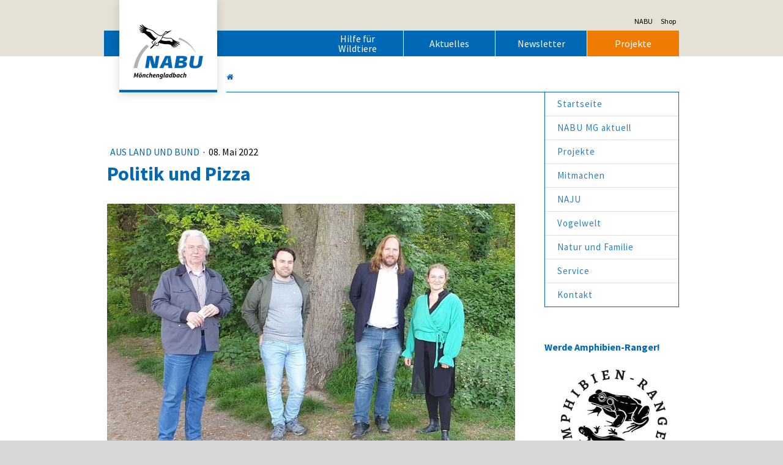

--- FILE ---
content_type: text/html; charset=UTF-8
request_url: https://www.nabu-mg.de/2022/05/08/politik-und-pizza/
body_size: 21023
content:
<!DOCTYPE html>
<html lang="de-DE"><head>
    <meta charset="utf-8"/>
    <link rel="dns-prefetch preconnect" href="https://u.jimcdn.com/" crossorigin="anonymous"/>
<link rel="dns-prefetch preconnect" href="https://assets.jimstatic.com/" crossorigin="anonymous"/>
<link rel="dns-prefetch preconnect" href="https://image.jimcdn.com" crossorigin="anonymous"/>
<link rel="dns-prefetch preconnect" href="https://fonts.jimstatic.com" crossorigin="anonymous"/>
<meta name="viewport" content="width=device-width, initial-scale=1"/>
<meta http-equiv="X-UA-Compatible" content="IE=edge"/>
<meta name="description" content=""/>
<meta name="robots" content="index, follow, archive"/>
<meta property="st:section" content=""/>
<meta name="generator" content="Jimdo Creator"/>
<meta name="twitter:title" content="Politik und Pizza"/>
<meta name="twitter:description" content="Mönchengladbach – Am Donnerstag, 05.05.22 wurde zur Waldbegehung des Buchholzer Waldes geladen. Lena Zingsheim und Martin Wirtz (Bündnis 90/ Die Grünen Mönchengladbach) trafen sich mit Bürgern und Vertretern des NABU Mönchengladbach um 18 Uhr am Sportplatz Wickrathhahn. Hier wurde dann Anton Hofreiter in Empfang genommen. Gemeinsam fand ein abendlicher Spaziergang durch den Buchholzer Wald statt. Dem Buchholzer Wald wird aufgrund seines urwaldartigen Aufbaus ein hoher ökologischer Stellenwert beigemessen. Er beherbergt eine Vielzahl geschützter Vogelarten. Im Anschluss traf man in der Gaststätte „La Fattoria&quot; Wickrathhahn zusammen um den Abend bei Politik und Pizza ausklingen zu lassen. In einer offenen Diskussionsrunde konnten die Teilnehmer ihre Fragen zur Landtagswahl und der aktuellen politischen Lage loswerden. Jung und Alt sind an diesem Abend zusammen gekommen und haben einmal mehr gezeigt wie wichtig es ist alle Generationen für unsere Zukunft und die Zukunft unserer Wälder einzubeziehen. Foto: Corinna Sledziona"/>
<meta name="twitter:card" content="summary_large_image"/>
<meta property="og:url" content="http://www.nabu-mg.de/2022/05/08/politik-und-pizza/"/>
<meta property="og:title" content="Politik und Pizza"/>
<meta property="og:description" content="Mönchengladbach – Am Donnerstag, 05.05.22 wurde zur Waldbegehung des Buchholzer Waldes geladen. Lena Zingsheim und Martin Wirtz (Bündnis 90/ Die Grünen Mönchengladbach) trafen sich mit Bürgern und Vertretern des NABU Mönchengladbach um 18 Uhr am Sportplatz Wickrathhahn. Hier wurde dann Anton Hofreiter in Empfang genommen. Gemeinsam fand ein abendlicher Spaziergang durch den Buchholzer Wald statt. Dem Buchholzer Wald wird aufgrund seines urwaldartigen Aufbaus ein hoher ökologischer Stellenwert beigemessen. Er beherbergt eine Vielzahl geschützter Vogelarten. Im Anschluss traf man in der Gaststätte „La Fattoria&quot; Wickrathhahn zusammen um den Abend bei Politik und Pizza ausklingen zu lassen. In einer offenen Diskussionsrunde konnten die Teilnehmer ihre Fragen zur Landtagswahl und der aktuellen politischen Lage loswerden. Jung und Alt sind an diesem Abend zusammen gekommen und haben einmal mehr gezeigt wie wichtig es ist alle Generationen für unsere Zukunft und die Zukunft unserer Wälder einzubeziehen. Foto: Corinna Sledziona"/>
<meta property="og:type" content="article"/>
<meta property="og:locale" content="de_DE"/>
<meta property="og:site_name" content="NABU Mönchengladbach"/>
<meta name="twitter:image" content="https://image.jimcdn.com/cdn-cgi/image//app/cms/storage/image/path/s2e01fb29a969696b/image/icfaa94d79f741c61/version/1652010907/image.jpg"/>
<meta property="og:image" content="https://image.jimcdn.com/cdn-cgi/image//app/cms/storage/image/path/s2e01fb29a969696b/image/icfaa94d79f741c61/version/1652010907/image.jpg"/>
<meta property="og:image:width" content="1200"/>
<meta property="og:image:height" content="800"/>
<meta property="og:image:secure_url" content="https://image.jimcdn.com/cdn-cgi/image//app/cms/storage/image/path/s2e01fb29a969696b/image/icfaa94d79f741c61/version/1652010907/image.jpg"/>
<meta property="article:published_time" content="2022-05-08 13:50:19"/><title>Politik und Pizza - NABU Mönchengladbach</title>
<link rel="shortcut icon" href="https://u.jimcdn.com/cms/o/s2e01fb29a969696b/img/favicon.ico?t=1602164115"/>
    <link rel="alternate" type="application/rss+xml" title="Blog" href="https://www.nabu-mg.de/rss/blog"/>    
<link rel="canonical" href="https://www.nabu-mg.de/2022/05/08/politik-und-pizza/"/>

        <script src="https://assets.jimstatic.com/ckies.js.7c38a5f4f8d944ade39b.js"></script>

        <script src="https://assets.jimstatic.com/cookieControl.js.b05bf5f4339fa83b8e79.js"></script>
    <script>window.CookieControlSet.setToNormal();</script>

    <style>html,body{margin:0}.hidden{display:none}.n{padding:5px}#cc-website-title a {text-decoration: none}.cc-m-image-align-1{text-align:left}.cc-m-image-align-2{text-align:right}.cc-m-image-align-3{text-align:center}</style>

        <link href="https://u.jimcdn.com/cms/o/s2e01fb29a969696b/layout/dm_1e66e181d15fa86f0fe622cc381bc85a/css/layout.css?t=1601399490" rel="stylesheet" type="text/css" id="jimdo_layout_css"/>
<script>     /* <![CDATA[ */     /*!  loadCss [c]2014 @scottjehl, Filament Group, Inc.  Licensed MIT */     window.loadCSS = window.loadCss = function(e,n,t){var r,l=window.document,a=l.createElement("link");if(n)r=n;else{var i=(l.body||l.getElementsByTagName("head")[0]).childNodes;r=i[i.length-1]}var o=l.styleSheets;a.rel="stylesheet",a.href=e,a.media="only x",r.parentNode.insertBefore(a,n?r:r.nextSibling);var d=function(e){for(var n=a.href,t=o.length;t--;)if(o[t].href===n)return e.call(a);setTimeout(function(){d(e)})};return a.onloadcssdefined=d,d(function(){a.media=t||"all"}),a};     window.onloadCSS = function(n,o){n.onload=function(){n.onload=null,o&&o.call(n)},"isApplicationInstalled"in navigator&&"onloadcssdefined"in n&&n.onloadcssdefined(o)}     /* ]]> */ </script>     <script>
// <![CDATA[
onloadCSS(loadCss('https://assets.jimstatic.com/web.css.eb85cb55dd9a47226f063339265ecc4f.css') , function() {
    this.id = 'jimdo_web_css';
});
// ]]>
</script>
<link href="https://assets.jimstatic.com/web.css.eb85cb55dd9a47226f063339265ecc4f.css" rel="preload" as="style"/>
<noscript>
<link href="https://assets.jimstatic.com/web.css.eb85cb55dd9a47226f063339265ecc4f.css" rel="stylesheet"/>
</noscript>
    <script>
    //<![CDATA[
        var jimdoData = {"isTestserver":false,"isLcJimdoCom":false,"isJimdoHelpCenter":false,"isProtectedPage":false,"cstok":"53038d4b4b86e253af4115ae887d136be41999ae","cacheJsKey":"186e98539df89cc886f14e370fca1791cd2ed440","cacheCssKey":"186e98539df89cc886f14e370fca1791cd2ed440","cdnUrl":"https:\/\/assets.jimstatic.com\/","minUrl":"https:\/\/assets.jimstatic.com\/app\/cdn\/min\/file\/","authUrl":"https:\/\/a.jimdo.com\/","webPath":"https:\/\/www.nabu-mg.de\/","appUrl":"https:\/\/a.jimdo.com\/","cmsLanguage":"de_DE","isFreePackage":false,"mobile":false,"isDevkitTemplateUsed":true,"isTemplateResponsive":true,"websiteId":"s2e01fb29a969696b","pageId":1405157263,"packageId":2,"shop":{"deliveryTimeTexts":{"1":"1 - 3 Tage Lieferzeit","2":"3 - 5 Tage Lieferzeit","3":"5 - 8 Tage Lieferzeit"},"checkoutButtonText":"Zur Kasse","isReady":false,"currencyFormat":{"pattern":"#,##0.00 \u00a4","convertedPattern":"#,##0.00 $","symbols":{"GROUPING_SEPARATOR":".","DECIMAL_SEPARATOR":",","CURRENCY_SYMBOL":"\u20ac"}},"currencyLocale":"de_DE"},"tr":{"gmap":{"searchNotFound":"Die angegebene Adresse konnte nicht gefunden werden.","routeNotFound":"Die Anfahrtsroute konnte nicht berechnet werden. M\u00f6gliche Gr\u00fcnde: Die Startadresse ist zu ungenau oder zu weit von der Zieladresse entfernt."},"shop":{"checkoutSubmit":{"next":"N\u00e4chster Schritt","wait":"Bitte warten"},"paypalError":"Da ist leider etwas schiefgelaufen. Bitte versuche es erneut!","cartBar":"Zum Warenkorb","maintenance":"Dieser Shop ist vor\u00fcbergehend leider nicht erreichbar. Bitte probieren Sie es sp\u00e4ter noch einmal.","addToCartOverlay":{"productInsertedText":"Der Artikel wurde dem Warenkorb hinzugef\u00fcgt.","continueShoppingText":"Weiter einkaufen","reloadPageText":"neu laden"},"notReadyText":"Dieser Shop ist noch nicht vollst\u00e4ndig eingerichtet.","numLeftText":"Mehr als {:num} Exemplare dieses Artikels sind z.Z. leider nicht verf\u00fcgbar.","oneLeftText":"Es ist leider nur noch ein Exemplar dieses Artikels verf\u00fcgbar."},"common":{"timeout":"Es ist ein Fehler aufgetreten. Die von dir ausgew\u00e4hlte Aktion wurde abgebrochen. Bitte versuche es in ein paar Minuten erneut."},"form":{"badRequest":"Es ist ein Fehler aufgetreten: Die Eingaben konnten leider nicht \u00fcbermittelt werden. Bitte versuche es sp\u00e4ter noch einmal!"}},"jQuery":"jimdoGen002","isJimdoMobileApp":false,"bgConfig":{"id":50924063,"type":"color","color":"rgb(216, 216, 216)"},"bgFullscreen":null,"responsiveBreakpointLandscape":767,"responsiveBreakpointPortrait":480,"copyableHeadlineLinks":false,"tocGeneration":false,"googlemapsConsoleKey":false,"loggingForAnalytics":false,"loggingForPredefinedPages":false,"isFacebookPixelIdEnabled":false,"userAccountId":"aea3ee0b-3463-4eb6-9334-48e91372d294"};
    // ]]>
</script>

     <script> (function(window) { 'use strict'; var regBuff = window.__regModuleBuffer = []; var regModuleBuffer = function() { var args = [].slice.call(arguments); regBuff.push(args); }; if (!window.regModule) { window.regModule = regModuleBuffer; } })(window); </script>
    <script src="https://assets.jimstatic.com/web.js.58bdb3da3da85b5697c0.js" async="true"></script>
    <script src="https://assets.jimstatic.com/at.js.62588d64be2115a866ce.js"></script>
        <script src="https://api.dmp.jimdo-server.com/designs/374/versions/0/assets/js/magic-footer.js" async="true"></script>
        
<script src="https://u.jimcdn.com/cms/o/s8a17c28ea14b6d9f/userlayout/js/jquery-min.js?t=1663238332" type="text/javascript"></script>

<script type="text/javascript">
    //<![CDATA[

    jQuery.noConflict();
    (function ($) {
        $(document).ready(function () {

            var hn_config = {
                    titleImageURL: 'https://u.jimcdn.com/cms/o/s8a17c28ea14b6d9f/userlayout/img/vdj.jpg',  // title image url in "custom layout" without timestamp
                    titleimageUpdateTime: {hour:11, minute:59},   // hour:minute of day, we'll use for new image
                    titleImageMinTS: 1663240275 // timestamp Part from image url to avoid smaller vals
                }

            var trimparagraphs,
                timestampMidnightInSeconds,
                sidebar = $('[data-container="sidebar"]'),
                footercontainer = $('.jtpl-footer__inner'),
                footercontent = sidebar.find('.j-hgrid'),
                headercontainer = $('.jtpl-subnavigation ul'),
                buttons = sidebar.find('.j-callToAction'),
                emotionhead = $('.jtpl-title-img');

            /**
             * return timestamp in seconds for today at h:m o'clock
             * @param h hour
             * @param m minutes
             * */
            timestampInSeconds = function(h,m){
                var d = new Date();
                d.setHours(h,m,0,0);
                return Math.floor(d.getTime() / 1000);
            }

            /**
             * emotionhead - load image w timestamp of
             */
            var ts = timestampInSeconds(hn_config.titleimageUpdateTime.hour,hn_config.titleimageUpdateTime.minute);
                ts = (ts > hn_config.titleImageMinTS) ? ts : hn_config.titleImageMinTS;
            var imgurl = hn_config.titleImageURL + '?t=' + ts;
            emotionhead.css({'background-image': 'url("'+ imgurl +'")'})

            /*
             * Move sidebar to footer
             */
            footercontent.prependTo(footercontainer);

            /*
             * Header Navigation
             * Fetch j-callToAction button elements from sidebar navigation and move their inner links as listelements to the header container ul.
             * Only do this in the default page view to keep buttons editable in Jimdo backend
             * This is a fake 4th menu level workaround
             */
            if ($('body').hasClass('cc-pagemode-default')) {
                // cleanup header navigation
                headercontainer.find('li').remove();

                buttons.each(function () {
                    var button = $(this),
                        link = button.find('a.j-calltoaction-link'),
                        listelement = $('<li />');

                    link.appendTo(listelement);
                    listelement.appendTo(headercontainer);
                    button.remove();
                });
            }

            /*
             * add tab functionality
             */
            $('.tabcontainer ul.tabs li').click(function () {
                var tab_id = $(this).attr('data-tab');

                $('ul.tabs li').removeClass('current');
                $('.tab-content').removeClass('current');
                $(this).addClass('current');
                $("#" + tab_id).addClass('current');
            })

            /*
             * find the youtube iframe and set width and height for small devices
             */
            $('.contentyoutube').find('iframe').each(function () {
                var videoframe = $(this);
                if ($(document).width() > 768) {
                    videoframe
                        .attr('width', '100%')
                        .attr('height', '390')
                } else {
                    videoframe
                        .attr('width', '100%')
                        .attr('height', 'auto');
                }
            });

            /*
             * function to trim paragraphs to max length
             */
            trimparagraphs = function (item, maxlength) {
                var element = $(item),
                    // content of jimdo text element
                    content = element.find('.j-text p').text(),
                    intro = '',
                    strlength = content.length;
                if (strlength > maxlength) {
                    intro = content.substr(0, maxlength);
                    intro = intro.substr(0, intro.lastIndexOf(' ')) + ' &hellip;';
                    element.find('.j-text').html('<p>' + intro + '<\/p>');
                };

                return element;
            };
        })
    })(jQuery);
    //]]>
</script>

<style type="text/css">
    /*<![CDATA[*/
    /* hide unnecessary stuff in footer */

    .jtpl-footer__inner .cc-m-hgrid-edit {
        display: none;
    }

    .jtpl-footer__inner .cc-m-drag-wrapper {
        display: none;
    }

    .cc-m-all .cc-m-all-settings.cc-bs .cc-choose-color {
        visibility: hidden;
    }

    /* Wildtiere-Button */
    @media only screen and (min-width: 1170px){
        #cc-m-8563135363, #cc-m-8563134863{
            display:none;
        }
    }

    /* jtpl-widget */

    .jtpl-title-img {
        background-image: url('https://u.jimcdn.com/cms/o/s8a17c28ea14b6d9f/userlayout/img/vdj.jpg?t=1663240275');
    }
    
    @media only screen and (max-width: 1170px){
        .jtpl-title-img {
            background: url('https://u.jimcdn.com/cms/o/s8a17c28ea14b6d9f/userlayout/img/vdj.jpg?t=1663240275') no-repeat center bottom;
        }
    }
  
    /* Tab Conatiner */

    .tabcontainer {
        width: 100%;
        margin: 2rem auto;
    }

    .tab-content {
        display: block;
        height: auto;
        width: 100%;
    }

    @media (max-width: 760px) {
        .tabcontainer {
            display: none;

        }
    }

    @media (min-width: 760px) {
        .tabcontainer {
            width: 100%;
         }

        ul.tabs {
            height: auto;
            margin-bottom: -1px  solid #1467BA;;
            padding: 0px;
            list-style: none;

        }

        ul.tabs li {
            background: none;
            color: #222;
            display: inline-block;
            padding: 10px 15px;
            cursor: pointer;
            border-top: 1px solid #868468;
            border-left: 1px solid #868468;
            border-right: 1px solid #868468;
            border-bottom: 1px solid #1467BA;
            margin-right: -4px;
            color: #868468;
            font-size: 1.7rem;
            text-transform: uppercase;
            -webkit-border-top-left-radius: 10px;
            -webkit-border-top-right-radius: 10px;
            -moz-border-radius-topleft: 10px;
            -moz-border-radius-topright: 10px;
            border-top-left-radius: 10px;
            border-top-right-radius: 10px;
        }
        ul.tabs li.current {
            background: #fff;
            color: #1467BA;
            border-color: #1467BA;
            border-bottom: 1px solid #fff;
        }
        .tab-content {
            display: none;
            background: #fff;
            padding: 1rem 0;
            height: auto;
            min-height: 30rem;
            width: 666px;
          border-bottom: 1px solid #1467BA;
        }
        .tab-content.current {
            display: inherit;
            width: 100%;
            min-height: 45rem;
        }
        .feedcontainer {
            /*max-height: 45rem;*/
            max-height: 999rem; /* geändert nabu-mg.de 2020*/
            overflow-y: hidden;
            overflow-x: hidden;

        }

        .contentblog {
            margin-left: -4px !important;

        }
    }

    .newsitem {
        width: 100%;
        float: none;
        min-width: 0;
        padding: 0;
        margin-bottom: 2rem;

    }

    @media (min-width: 760px) {
        .newsitem {
            /*width: 31.99%;*/
            width: 47.98%;  /* geändert nabu-mg.de 2020*/
            float: left;
            min-width: 0;
            margin: 0 2% 0 0; /* geändert nabu-mg.de 2021*/
            /*padding: 0 2% 0 0; geändert nabu-mg.de 2021*/

        }
    }

    .newsitem:last-of-type {
        padding: 0;
    }

    .newsitem img {
        width: 100%;
        height: auto;
        margin: 1rem 0!important;
    }

    .newsitem .contentyoutube > iframe {
        width: 100%!important;
        height: 100%!important;
    }
    
/*********** Changes 2020 nabu-mg.de ***********/
/* jtpl-tobbar-buttons */
.jtpl-subnavigation ul li a{
    color: #fff !important;
}

.navigation-colors a, .navigation-colors a:link, .navigation-colors a:visited {
    font-size: 16px;
}

.jtpl-section-aside h2{
    line-height: 130% !important;
    font-size:16px !important;
}

.jtpl-navigation a:link, .jtpl-navigation a:visited{
    font-size: 1.5rem;
}
/*iframe{
    border-bottom: 1px solid #e3e2d4;
}*/

h1{
    margin-bottom: 10px;
}

h2{
    margin-top: 10px;
    margin-bottom: 5px;
}

.jtpl-section-main .j-imageSubtitle, .cc-m-gallery-container{
    margin-bottom: 20px !important;
    margin-top: 20px !important;
}

.j-blogarticle a:link, .j-blogarticle a:visited{
    color: #0068b4;
}

#load-more-blog-posts{
    color: white;
}

.tab-content.current{
    min-height: 0;
}
.newsitem h3{
    padding-top: 8px;
}

.newsitem > h3{
    padding-left: 5px;
}

.newsitem .j-module.n.j-imageSubtitle{
    margin: 0 !important;
}

.newsitem{
    margin-bottom: 0;
}

.cc-m-hgrid-column .j-module.n.j-imageSubtitle {
    margin-top: 8px !important;
    margin-bottom: 8px !important;
}

.cc-m-hgrid-column h2 {
    margin-top: 0 !important;
}

.j-blog-meta h2.j-blog-headline{
    font-size: 2.5rem;
}

.newsitem .description div:nth-child(3), .newsitem .description div:nth-child(4), .newsitem .description div:nth-child(5){
    display: none; !important;
}

.content-options .j-blogarticle .blogreadmore:link{
    color: white;
}

.j-module.n.j-hgrid .cc-m-hgrid-column {
    margin-bottom: 1.25rem;
}
.j-downloadDocument .descriptionContainer{
    margin-left: 0;
}
/* cleverreach forms */

* {box-sizing: border-box;}
.cr-mail-responsive, .cr-mail-responsive * {box-sizing: unset;}
.cr_site{margin:0;padding:75px 0 0 0;text-align:center;background-color:#eeeeee;}
.cr_font{font-size: 14px;font-family: Arial;}
.cr_page{width: 100% !important;max-width:640px}
.cr_body{box-shadow: 0px 0px 14px 0px rgba(51,51,51,0.4);border-radius:8px;line-height:150%;font-family:Helvetica;font-size:12px;color:#333333;}
.cr_body h2, .cr_header h2{font-size:22px;line-height:28px;margin:0 0 10px 0;}
.cr_body h1, .cr_header h2{font-size:28px;margin-bottom:15px;padding:0;margin-top:0;}
.wrapper, .cr_page{margin:0 auto 10px auto;text-align:left;}
.cr_header{text-align:center;background: transparent !Important;}
.cr_header img {max-width: 100%;}
.cr_body label, .cr_body .label{float:none;clear:both;display:inline-block;width:auto;margin-top:8px;text-align:left;font-weight:bold;position:relative;}
.cr_body .no-label{font-weight: normal;}
.cr_body #editable_content{padding:20px;}
.editable-content {padding:20px}
.cr_button{display:inline-block;font-family:'Helvetica', Arial, sans-serif;width:auto;white-space:nowrap;height:32px;margin:5px 0;padding:0 22px;text-decoration:none;text-align:center;font-weight:bold;font-style:normal;font-size:15px;line-height:32px;cursor:pointer;border:0;-moz-border-radius:4px;border-radius:4px;-webkit-border-radius:4px;vertical-align:top;}
.cr_button{background-color:#333;color:#ffffff;}
.cr_button:hover,.cr_button-small:hover{opacity:0.7;filter:alpha(opacity=70);}
.powered{padding:20px 0;width:560px;margin:0 auto;}
.cr_ipe_item label{line-height:150%;font-size:14px;}
.cr_ipe_item textarea{background: none repeat scroll 0 0 #ffffff;border-radius:3px;border: 1px solid #ccc;font-family: Helvetica;font-size: 16px;}
.cr_ipe_item input{background: none repeat scroll 0 0 #ffffff;border-radius:3px;border: 1px solid #ccc;padding: 12px;font-family: Helvetica;font-size: 16px;}
.cr_ipe_item select{background: none repeat scroll 0 0 #ffffff;border-radius:3px;border: 1px solid #ccc;padding: 12px !Important;display: block;margin: 0;padding: 5px;width: 100%;font-family: Helvetica;font-size: 16px;}
.cr_ipe_item input.cr_ipe_radio, input.cr_ipe_checkbox{-moz-binding: none;-moz-box-sizing: border-box;background-color: -moz-field !important;border: 2px inset ThreeDFace !important;color: -moz-fieldtext !important;cursor: default;height: 13px;padding: 0 !important;width: 13px;}
.cr_ipe_item input.cr_ipe_radio{-moz-appearance: radio;border-radius: 100% 100% 100% 100% !important;margin: 3px 3px 0 5px;}
.cr_ipe_item{margin: 0px 10px; padding: 0px 10px;}
.submit_container{text-align:center}
.cr_ipe_item.inactive{display:none;}
.imprint{font-size:0.8em;}
.cr_captcha{padding-left:130px;}
.cr_error{font-size:1.1em;padding:10px;}
.clever_form_error{background-color:#f99; color:#000; border:1px solid #f22 !important}
.clever_form_note {margin:26px 0 0 3px;position:absolute;display:inline; padding: 2px 4px; font-weight:bold;background-color:#f2ecb5; color:#000; font-size:12px !important;  }
.cr_form-flex{display: flex;}
.cr_form-flex>.cr_form-inputgroup{flex-grow:1;margin-right: 5px;}
.cr_form-flex>.cr_form-inputgroup:last-child{margin-right: 0px;}
.cr_form-flex input{width:100%;}

.cr_site {background-color:#eee;}
.cr_header {color:#000000;}
.cr_body {background-color:#ffffff;font-size:12px;color:#000000;}
.cr_hr {background-color:#ccc;}
.cr_site a {color:#0084ff;}
.imprint{color:#000;}

.cr_site {background-color:#ffffff;}
.cr_body {color:#000000;background-color:#ffffff;}
.cr_header {color:#0069b4;}
.cr_hr {background-color:#ccc;}
.cr_site a {color:#0068b4;}
.imprint {color:#999999;}
.cr_page {width:auto;max-width:666px;}
.cr_font {font-size:16px;font-family:Arial;}
.cr_button {background-color:#0068b4;}

/*]]>*/
</style>

    
</head>

<body class="body cc-page cc-page-blog j-m-gallery-styles j-m-video-styles j-m-hr-styles j-m-header-styles j-m-text-styles j-m-emotionheader-styles j-m-htmlCode-styles j-m-rss-styles j-m-form-styles-disabled j-m-table-styles j-m-textWithImage-styles j-m-downloadDocument-styles j-m-imageSubtitle-styles j-m-flickr-styles j-m-googlemaps-styles j-m-blogSelection-styles-disabled j-m-comment-styles j-m-jimdo-styles j-m-profile-styles j-m-guestbook-styles j-m-promotion-styles j-m-twitter-styles j-m-hgrid-styles j-m-shoppingcart-styles j-m-catalog-styles j-m-product-styles-disabled j-m-facebook-styles j-m-sharebuttons-styles j-m-formnew-styles-disabled j-m-callToAction-styles j-m-turbo-styles j-m-spacing-styles j-m-googleplus-styles j-m-dummy-styles j-m-search-styles j-m-booking-styles j-m-socialprofiles-styles j-footer-styles cc-pagemode-default cc-content-parent" id="page-1405157263">

<div id="cc-inner" class="cc-content-parent">
  <input type="checkbox" id="jtpl-navigation__checkbox" class="jtpl-navigation__checkbox"/><!-- main.sass --><div class="jtpl-main cc-content-parent">

    <!-- _header.sass -->
    <section class="jtpl-header navigation-colors"><div class="jtpl-header__inner">
        <div class="jtpl-header__topbar">
          <ul>
<li><a href="https://www.nabu.de" target="_blank">NABU</a></li>
            <li><a href="https://www.nabu.de/shop/" target="_blank">Shop</a></li>
          </ul>
</div>
        <div class="jtpl-mobile-topbar navigation-colors">
        </div>

        <!-- _mobile-navigation.sass -->
        <label for="jtpl-navigation__checkbox" class="jtpl-navigation__label navigation-colors__menu-icon">
          <span class="jtpl-navigation__borders navigation-colors__menu-icon-hi-background"></span>
        </label>
        <div class="jtpl-mobile-navigation navigation-colors">
          <div data-container="navigation"><div class="j-nav-variant-nested"><ul class="cc-nav-level-0 j-nav-level-0"><li id="cc-nav-view-1062845263" class="jmd-nav__list-item-0"><a href="/" data-link-title="Startseite">Startseite</a></li><li id="cc-nav-view-1397460263" class="jmd-nav__list-item-0 j-nav-has-children"><a href="/nabu-mg-aktuell/" data-link-title="NABU MG aktuell">NABU MG aktuell</a><span data-navi-toggle="cc-nav-view-1397460263" class="jmd-nav__toggle-button"></span><ul class="cc-nav-level-1 j-nav-level-1"><li id="cc-nav-view-1397495463" class="jmd-nav__list-item-1"><a href="/nabu-mg-aktuell/nabu-mg-in-aktion/" data-link-title="NABU MG in Aktion">NABU MG in Aktion</a></li><li id="cc-nav-view-1411348363" class="jmd-nav__list-item-1"><a href="/nabu-mg-aktuell/lokales/" data-link-title="Lokales">Lokales</a></li><li id="cc-nav-view-1398357963" class="jmd-nav__list-item-1"><a href="/nabu-mg-aktuell/tipps-und-termine/" data-link-title="Tipps und Termine">Tipps und Termine</a></li><li id="cc-nav-view-1397495363" class="jmd-nav__list-item-1"><a href="/nabu-mg-aktuell/aus-land-und-bund/" data-link-title="Aus Land und Bund">Aus Land und Bund</a></li><li id="cc-nav-view-1398614063" class="jmd-nav__list-item-1"><a href="/nabu-mg-aktuell/petitionen/" data-link-title="Petitionen">Petitionen</a></li><li id="cc-nav-view-1397494963" class="jmd-nav__list-item-1"><a href="/nabu-mg-aktuell/stellungnahmen/" data-link-title="Stellungnahmen">Stellungnahmen</a></li><li id="cc-nav-view-1397495063" class="jmd-nav__list-item-1"><a href="/nabu-mg-aktuell/büchner-schreibt/" data-link-title="Büchner schreibt">Büchner schreibt</a></li><li id="cc-nav-view-1398101863" class="jmd-nav__list-item-1"><a href="/nabu-mg-aktuell/gez-kurt-sasserath/" data-link-title="gez. Kurt Sasserath">gez. Kurt Sasserath</a></li></ul></li><li id="cc-nav-view-1062846863" class="jmd-nav__list-item-0 j-nav-has-children"><a href="/projekte/" data-link-title="Projekte">Projekte</a><span data-navi-toggle="cc-nav-view-1062846863" class="jmd-nav__toggle-button"></span><ul class="cc-nav-level-1 j-nav-level-1"><li id="cc-nav-view-1399529763" class="jmd-nav__list-item-1"><a href="/projekte/amphibien-reptilien/" data-link-title="Amphibien &amp; Reptilien">Amphibien &amp; Reptilien</a></li><li id="cc-nav-view-1077385563" class="jmd-nav__list-item-1"><a href="/projekte/bistheide/" data-link-title="Bistheide">Bistheide</a></li><li id="cc-nav-view-1404517163" class="jmd-nav__list-item-1"><a href="/projekte/fledermäuse/" data-link-title="Fledermäuse">Fledermäuse</a></li><li id="cc-nav-view-1077385763" class="jmd-nav__list-item-1"><a href="/projekte/gerkerather-wald/" data-link-title="Gerkerather Wald">Gerkerather Wald</a></li><li id="cc-nav-view-1077385963" class="jmd-nav__list-item-1"><a href="/projekte/knippertzbachtal/" data-link-title="Knippertzbachtal">Knippertzbachtal</a></li><li id="cc-nav-view-1077386163" class="jmd-nav__list-item-1"><a href="/projekte/kopfbaumpflege/" data-link-title="Kopfbaumpflege">Kopfbaumpflege</a></li><li id="cc-nav-view-1398121563" class="jmd-nav__list-item-1"><a href="/projekte/steinkauz-hilfe/" data-link-title="Steinkauz-Hilfe">Steinkauz-Hilfe</a></li></ul></li><li id="cc-nav-view-1062846063" class="jmd-nav__list-item-0 j-nav-has-children"><a href="/mitmachen/" data-link-title="Mitmachen">Mitmachen</a><span data-navi-toggle="cc-nav-view-1062846063" class="jmd-nav__toggle-button"></span><ul class="cc-nav-level-1 j-nav-level-1"><li id="cc-nav-view-1062845663" class="jmd-nav__list-item-1"><a href="/mitmachen/mitglied-werden/" data-link-title="Mitglied werden">Mitglied werden</a></li><li id="cc-nav-view-1062845763" class="jmd-nav__list-item-1"><a href="/mitmachen/spenden/" data-link-title="Spenden">Spenden</a></li><li id="cc-nav-view-1083282163" class="jmd-nav__list-item-1"><a href="/mitmachen/stiftung-naturerbe-mg/" data-link-title="Stiftung Naturerbe MG">Stiftung Naturerbe MG</a></li><li id="cc-nav-view-1062846663" class="jmd-nav__list-item-1"><a href="/mitmachen/artenschutz/" data-link-title="Artenschutz">Artenschutz</a></li></ul></li><li id="cc-nav-view-1102713163" class="jmd-nav__list-item-0 j-nav-has-children"><a href="/naju/" data-link-title="NAJU">NAJU</a><span data-navi-toggle="cc-nav-view-1102713163" class="jmd-nav__toggle-button"></span><ul class="cc-nav-level-1 j-nav-level-1"><li id="cc-nav-view-1399298163" class="jmd-nav__list-item-1"><a href="/naju/wald-gruppe-für-eltern-und-kinder/" data-link-title="Wald-Gruppe für Eltern und Kinder">Wald-Gruppe für Eltern und Kinder</a></li><li id="cc-nav-view-1102628763" class="jmd-nav__list-item-1"><a href="/naju/naturschutz-vor-der-haustür/" data-link-title="Naturschutz vor der Haustür">Naturschutz vor der Haustür</a></li><li id="cc-nav-view-1169896763" class="jmd-nav__list-item-1"><a href="/naju/malbogen-für-kinder/" data-link-title="Malbogen für Kinder">Malbogen für Kinder</a></li></ul></li><li id="cc-nav-view-1331088763" class="jmd-nav__list-item-0 j-nav-has-children"><a href="/vogelwelt/" data-link-title="Vogelwelt">Vogelwelt</a><span data-navi-toggle="cc-nav-view-1331088763" class="jmd-nav__toggle-button"></span><ul class="cc-nav-level-1 j-nav-level-1"><li id="cc-nav-view-1405761163" class="jmd-nav__list-item-1"><a href="/vogelwelt/amsel/" data-link-title="Amsel">Amsel</a></li><li id="cc-nav-view-1397963163" class="jmd-nav__list-item-1"><a href="/vogelwelt/bachstelze/" data-link-title="Bachstelze">Bachstelze</a></li><li id="cc-nav-view-1411907463" class="jmd-nav__list-item-1"><a href="/vogelwelt/baumfalke/" data-link-title="Baumfalke">Baumfalke</a></li><li id="cc-nav-view-1397980663" class="jmd-nav__list-item-1"><a href="/vogelwelt/bergfink/" data-link-title="Bergfink">Bergfink</a></li><li id="cc-nav-view-1400314163" class="jmd-nav__list-item-1"><a href="/vogelwelt/birkenzeisig/" data-link-title="Birkenzeisig">Birkenzeisig</a></li><li id="cc-nav-view-1407661763" class="jmd-nav__list-item-1"><a href="/vogelwelt/blässhuhn/" data-link-title="Blässhuhn">Blässhuhn</a></li><li id="cc-nav-view-1402825563" class="jmd-nav__list-item-1"><a href="/vogelwelt/blaumeise-1/" data-link-title="Blaumeise">Blaumeise</a></li><li id="cc-nav-view-1406842463" class="jmd-nav__list-item-1"><a href="/vogelwelt/braunkehlchen/" data-link-title="Braunkehlchen">Braunkehlchen</a></li><li id="cc-nav-view-1397505663" class="jmd-nav__list-item-1"><a href="/vogelwelt/bluthänfling/" data-link-title="Bluthänfling">Bluthänfling</a></li><li id="cc-nav-view-1397504063" class="jmd-nav__list-item-1"><a href="/vogelwelt/buchfink/" data-link-title="Buchfink">Buchfink</a></li><li id="cc-nav-view-1408702363" class="jmd-nav__list-item-1"><a href="/vogelwelt/buntspecht-1/" data-link-title="Buntspecht">Buntspecht</a></li><li id="cc-nav-view-1408702463" class="jmd-nav__list-item-1"><a href="/vogelwelt/dohle/" data-link-title="Dohle">Dohle</a></li><li id="cc-nav-view-1411785163" class="jmd-nav__list-item-1"><a href="/vogelwelt/dorngrasmücke/" data-link-title="Dorngrasmücke">Dorngrasmücke</a></li><li id="cc-nav-view-1397847063" class="jmd-nav__list-item-1"><a href="/vogelwelt/eichelhäher/" data-link-title="Eichelhäher">Eichelhäher</a></li><li id="cc-nav-view-1397541563" class="jmd-nav__list-item-1"><a href="/vogelwelt/eisvogel/" data-link-title="Eisvogel">Eisvogel</a></li><li id="cc-nav-view-1407921763" class="jmd-nav__list-item-1"><a href="/vogelwelt/elster/" data-link-title="Elster">Elster</a></li><li id="cc-nav-view-1410361063" class="jmd-nav__list-item-1"><a href="/vogelwelt/erlenzeisig/" data-link-title="Erlenzeisig">Erlenzeisig</a></li><li id="cc-nav-view-1411204263" class="jmd-nav__list-item-1"><a href="/vogelwelt/feldlerche/" data-link-title="Feldlerche">Feldlerche</a></li><li id="cc-nav-view-1406713563" class="jmd-nav__list-item-1"><a href="/vogelwelt/fischadler/" data-link-title="Fischadler">Fischadler</a></li><li id="cc-nav-view-1397539963" class="jmd-nav__list-item-1"><a href="/vogelwelt/gartenbaumläufer/" data-link-title="Gartenbaumläufer">Gartenbaumläufer</a></li><li id="cc-nav-view-1411386763" class="jmd-nav__list-item-1"><a href="/vogelwelt/gartengrasmücke/" data-link-title="Gartengrasmücke">Gartengrasmücke</a></li><li id="cc-nav-view-1401189363" class="jmd-nav__list-item-1"><a href="/vogelwelt/gebirgsstelze/" data-link-title="Gebirgsstelze">Gebirgsstelze</a></li><li id="cc-nav-view-1411586663" class="jmd-nav__list-item-1"><a href="/vogelwelt/gelbspötter/" data-link-title="Gelbspötter">Gelbspötter</a></li><li id="cc-nav-view-1398338063" class="jmd-nav__list-item-1"><a href="/vogelwelt/gimpel-dompfaff-1/" data-link-title="Gimpel/Dompfaff">Gimpel/Dompfaff</a></li><li id="cc-nav-view-1397992263" class="jmd-nav__list-item-1"><a href="/vogelwelt/goldammer/" data-link-title="Goldammer">Goldammer</a></li><li id="cc-nav-view-1397541863" class="jmd-nav__list-item-1"><a href="/vogelwelt/graureiher/" data-link-title="Graureiher">Graureiher</a></li><li id="cc-nav-view-1404681763" class="jmd-nav__list-item-1"><a href="/vogelwelt/grünfink/" data-link-title="Grünfink">Grünfink</a></li><li id="cc-nav-view-1402215063" class="jmd-nav__list-item-1"><a href="/vogelwelt/grünspecht-1/" data-link-title="Grünspecht">Grünspecht</a></li><li id="cc-nav-view-1402547963" class="jmd-nav__list-item-1"><a href="/vogelwelt/habicht/" data-link-title="Habicht">Habicht</a></li><li id="cc-nav-view-1414226963" class="jmd-nav__list-item-1"><a href="/vogelwelt/haubenmeise/" data-link-title="Haubenmeise">Haubenmeise</a></li><li id="cc-nav-view-1397992163" class="jmd-nav__list-item-1"><a href="/vogelwelt/hausrotschwanz/" data-link-title="Hausrotschwanz">Hausrotschwanz</a></li><li id="cc-nav-view-1397963663" class="jmd-nav__list-item-1"><a href="/vogelwelt/haussperling/" data-link-title="Haussperling">Haussperling</a></li><li id="cc-nav-view-1397505963" class="jmd-nav__list-item-1"><a href="/vogelwelt/heckenbraunelle/" data-link-title="Heckenbraunelle">Heckenbraunelle</a></li><li id="cc-nav-view-1414969363" class="jmd-nav__list-item-1"><a href="/vogelwelt/heringsmöve/" data-link-title="Heringsmöve">Heringsmöve</a></li><li id="cc-nav-view-1413350763" class="jmd-nav__list-item-1"><a href="/vogelwelt/hohltaube/" data-link-title="Hohltaube">Hohltaube</a></li><li id="cc-nav-view-1412477063" class="jmd-nav__list-item-1"><a href="/vogelwelt/kanadagans/" data-link-title="Kanadagans">Kanadagans</a></li><li id="cc-nav-view-1397917263" class="jmd-nav__list-item-1"><a href="/vogelwelt/kernbeißer/" data-link-title="Kernbeißer">Kernbeißer</a></li><li id="cc-nav-view-1409715863" class="jmd-nav__list-item-1"><a href="/vogelwelt/kiebitz/" data-link-title="Kiebitz">Kiebitz</a></li><li id="cc-nav-view-1413919163" class="jmd-nav__list-item-1"><a href="/vogelwelt/klappergrasmücke/" data-link-title="Klappergrasmücke">Klappergrasmücke</a></li><li id="cc-nav-view-1399309563" class="jmd-nav__list-item-1"><a href="/vogelwelt/kleiber-1/" data-link-title="Kleiber">Kleiber</a></li><li id="cc-nav-view-1404990463" class="jmd-nav__list-item-1"><a href="/vogelwelt/kohlmeise/" data-link-title="Kohlmeise">Kohlmeise</a></li><li id="cc-nav-view-1403074163" class="jmd-nav__list-item-1"><a href="/vogelwelt/kolkrabe/" data-link-title="Kolkrabe">Kolkrabe</a></li><li id="cc-nav-view-1408203163" class="jmd-nav__list-item-1"><a href="/vogelwelt/kormoran/" data-link-title="Kormoran">Kormoran</a></li><li id="cc-nav-view-1400665363" class="jmd-nav__list-item-1"><a href="/vogelwelt/kornweihe/" data-link-title="Kornweihe">Kornweihe</a></li><li id="cc-nav-view-1414610463" class="jmd-nav__list-item-1"><a href="/vogelwelt/kranich/" data-link-title="Kranich">Kranich</a></li><li id="cc-nav-view-1397506163" class="jmd-nav__list-item-1"><a href="/vogelwelt/kuckuck/" data-link-title="Kuckuck">Kuckuck</a></li><li id="cc-nav-view-1401942463" class="jmd-nav__list-item-1"><a href="/vogelwelt/mäusebussard-1/" data-link-title="Mäusebussard">Mäusebussard</a></li><li id="cc-nav-view-1397981063" class="jmd-nav__list-item-1"><a href="/vogelwelt/mauersegler/" data-link-title="Mauersegler">Mauersegler</a></li><li id="cc-nav-view-1412762863" class="jmd-nav__list-item-1"><a href="/vogelwelt/merlin/" data-link-title="Merlin">Merlin</a></li><li id="cc-nav-view-1411027563" class="jmd-nav__list-item-1"><a href="/vogelwelt/misteldrossel/" data-link-title="Misteldrossel">Misteldrossel</a></li><li id="cc-nav-view-1413163563" class="jmd-nav__list-item-1"><a href="/vogelwelt/mittelspecht/" data-link-title="Mittelspecht">Mittelspecht</a></li><li id="cc-nav-view-1397505863" class="jmd-nav__list-item-1"><a href="/vogelwelt/mönchsgrasmücke/" data-link-title="Mönchsgrasmücke">Mönchsgrasmücke</a></li><li id="cc-nav-view-1405302663" class="jmd-nav__list-item-1"><a href="/vogelwelt/nachtigall/" data-link-title="Nachtigall">Nachtigall</a></li><li id="cc-nav-view-1409401863" class="jmd-nav__list-item-1"><a href="/vogelwelt/neuntöter/" data-link-title="Neuntöter">Neuntöter</a></li><li id="cc-nav-view-1412954263" class="jmd-nav__list-item-1"><a href="/vogelwelt/rabenkrähe/" data-link-title="Rabenkrähe">Rabenkrähe</a></li><li id="cc-nav-view-1397852263" class="jmd-nav__list-item-1"><a href="/vogelwelt/rauchschwalbe/" data-link-title="Rauchschwalbe">Rauchschwalbe</a></li><li id="cc-nav-view-1397981463" class="jmd-nav__list-item-1"><a href="/vogelwelt/rebhuhn/" data-link-title="Rebhuhn">Rebhuhn</a></li><li id="cc-nav-view-1406218763" class="jmd-nav__list-item-1"><a href="/vogelwelt/reiherente/" data-link-title="Reiherente">Reiherente</a></li><li id="cc-nav-view-1410823763" class="jmd-nav__list-item-1"><a href="/vogelwelt/rotdrossel/" data-link-title="Rotdrossel">Rotdrossel</a></li><li id="cc-nav-view-1397846763" class="jmd-nav__list-item-1"><a href="/vogelwelt/rotkehlchen/" data-link-title="Rotkehlchen">Rotkehlchen</a></li><li id="cc-nav-view-1408762663" class="jmd-nav__list-item-1"><a href="/vogelwelt/rotmilan/" data-link-title="Rotmilan">Rotmilan</a></li><li id="cc-nav-view-1409160863" class="jmd-nav__list-item-1"><a href="/vogelwelt/schafstelze/" data-link-title="Schafstelze">Schafstelze</a></li><li id="cc-nav-view-1404011963" class="jmd-nav__list-item-1"><a href="/vogelwelt/schleiereule/" data-link-title="Schleiereule">Schleiereule</a></li><li id="cc-nav-view-1407134163" class="jmd-nav__list-item-1"><a href="/vogelwelt/schwanzmeise/" data-link-title="Schwanzmeise">Schwanzmeise</a></li><li id="cc-nav-view-1414379763" class="jmd-nav__list-item-1"><a href="/vogelwelt/schwarzstorch/" data-link-title="Schwarzstorch">Schwarzstorch</a></li><li id="cc-nav-view-1407357063" class="jmd-nav__list-item-1"><a href="/vogelwelt/silberreiher/" data-link-title="Silberreiher">Silberreiher</a></li><li id="cc-nav-view-1397506263" class="jmd-nav__list-item-1"><a href="/vogelwelt/singdrossel/" data-link-title="Singdrossel">Singdrossel</a></li><li id="cc-nav-view-1397541763" class="jmd-nav__list-item-1"><a href="/vogelwelt/sperber/" data-link-title="Sperber">Sperber</a></li><li id="cc-nav-view-1403699363" class="jmd-nav__list-item-1"><a href="/vogelwelt/steinkauz/" data-link-title="Steinkauz">Steinkauz</a></li><li id="cc-nav-view-1397887963" class="jmd-nav__list-item-1"><a href="/vogelwelt/stieglitz-1/" data-link-title="Stieglitz">Stieglitz</a></li><li id="cc-nav-view-1412149463" class="jmd-nav__list-item-1"><a href="/vogelwelt/stockente/" data-link-title="Stockente">Stockente</a></li><li id="cc-nav-view-1413524063" class="jmd-nav__list-item-1"><a href="/vogelwelt/sumpfmeise/" data-link-title="Sumpfmeise">Sumpfmeise</a></li><li id="cc-nav-view-1405997163" class="jmd-nav__list-item-1"><a href="/vogelwelt/sumpfrohrsänger/" data-link-title="Sumpfrohrsänger">Sumpfrohrsänger</a></li><li id="cc-nav-view-1413751263" class="jmd-nav__list-item-1"><a href="/vogelwelt/tannenmeise/" data-link-title="Tannenmeise">Tannenmeise</a></li><li id="cc-nav-view-1409893763" class="jmd-nav__list-item-1"><a href="/vogelwelt/teichhuhn/" data-link-title="Teichhuhn">Teichhuhn</a></li><li id="cc-nav-view-1406486963" class="jmd-nav__list-item-1"><a href="/vogelwelt/trauerschnäpper/" data-link-title="Trauerschnäpper">Trauerschnäpper</a></li><li id="cc-nav-view-1397992063" class="jmd-nav__list-item-1"><a href="/vogelwelt/turmfalke/" data-link-title="Turmfalke">Turmfalke</a></li><li id="cc-nav-view-1397636763" class="jmd-nav__list-item-1"><a href="/vogelwelt/turteltaube/" data-link-title="Turteltaube">Turteltaube</a></li><li id="cc-nav-view-1410563663" class="jmd-nav__list-item-1"><a href="/vogelwelt/wacholderdrossel/" data-link-title="Wacholderdrossel">Wacholderdrossel</a></li><li id="cc-nav-view-1399746463" class="jmd-nav__list-item-1"><a href="/vogelwelt/waldkauz/" data-link-title="Waldkauz">Waldkauz</a></li><li id="cc-nav-view-1410118363" class="jmd-nav__list-item-1"><a href="/vogelwelt/waldohreule/" data-link-title="Waldohreule">Waldohreule</a></li><li id="cc-nav-view-1397991863" class="jmd-nav__list-item-1"><a href="/vogelwelt/wanderfalke/" data-link-title="Wanderfalke">Wanderfalke</a></li><li id="cc-nav-view-1414841063" class="jmd-nav__list-item-1"><a href="/vogelwelt/weidenmeise/" data-link-title="Weidenmeise">Weidenmeise</a></li><li id="cc-nav-view-1401561763" class="jmd-nav__list-item-1"><a href="/vogelwelt/wendehals/" data-link-title="Wendehals">Wendehals</a></li><li id="cc-nav-view-1408903063" class="jmd-nav__list-item-1"><a href="/vogelwelt/wespenbussard/" data-link-title="Wespenbussard">Wespenbussard</a></li><li id="cc-nav-view-1403409763" class="jmd-nav__list-item-1"><a href="/vogelwelt/wiedehopf/" data-link-title="Wiedehopf">Wiedehopf</a></li><li id="cc-nav-view-1409597763" class="jmd-nav__list-item-1"><a href="/vogelwelt/wiesenpieper/" data-link-title="Wiesenpieper">Wiesenpieper</a></li><li id="cc-nav-view-1414073563" class="jmd-nav__list-item-1"><a href="/vogelwelt/wiesenweihe/" data-link-title="Wiesenweihe">Wiesenweihe</a></li><li id="cc-nav-view-1404330263" class="jmd-nav__list-item-1"><a href="/vogelwelt/wintergoldhähnchen/" data-link-title="Wintergoldhähnchen">Wintergoldhähnchen</a></li><li id="cc-nav-view-1398842763" class="jmd-nav__list-item-1"><a href="/vogelwelt/zaunkönig-1/" data-link-title="Zaunkönig">Zaunkönig</a></li><li id="cc-nav-view-1397869063" class="jmd-nav__list-item-1"><a href="/vogelwelt/zilpzalp/" data-link-title="Zilpzalp">Zilpzalp</a></li><li id="cc-nav-view-1408466263" class="jmd-nav__list-item-1"><a href="/vogelwelt/zwergtaucher/" data-link-title="Zwergtaucher">Zwergtaucher</a></li></ul></li><li id="cc-nav-view-1062847063" class="jmd-nav__list-item-0 j-nav-has-children"><a href="/natur-und-familie/" data-link-title="Natur und Familie">Natur und Familie</a><span data-navi-toggle="cc-nav-view-1062847063" class="jmd-nav__toggle-button"></span><ul class="cc-nav-level-1 j-nav-level-1"><li id="cc-nav-view-1399821263" class="jmd-nav__list-item-1"><a href="/natur-und-familie/tipps-fürs-ganze-jahr/" data-link-title="Tipps fürs ganze Jahr">Tipps fürs ganze Jahr</a></li><li id="cc-nav-view-1399704263" class="jmd-nav__list-item-1"><a href="/natur-und-familie/januar/" data-link-title="Januar">Januar</a></li><li id="cc-nav-view-1399821363" class="jmd-nav__list-item-1"><a href="/natur-und-familie/februar/" data-link-title="Februar">Februar</a></li><li id="cc-nav-view-1400281263" class="jmd-nav__list-item-1"><a href="/natur-und-familie/märz/" data-link-title="März">März</a></li><li id="cc-nav-view-1400774063" class="jmd-nav__list-item-1"><a href="/natur-und-familie/april/" data-link-title="April">April</a></li><li id="cc-nav-view-1401209363" class="jmd-nav__list-item-1"><a href="/natur-und-familie/mai/" data-link-title="Mai">Mai</a></li><li id="cc-nav-view-1401634063" class="jmd-nav__list-item-1"><a href="/natur-und-familie/juni/" data-link-title="Juni">Juni</a></li><li id="cc-nav-view-1401957263" class="jmd-nav__list-item-1"><a href="/natur-und-familie/juli/" data-link-title="Juli">Juli</a></li><li id="cc-nav-view-1402256763" class="jmd-nav__list-item-1"><a href="/natur-und-familie/august/" data-link-title="August">August</a></li><li id="cc-nav-view-1402572663" class="jmd-nav__list-item-1"><a href="/natur-und-familie/september/" data-link-title="September">September</a></li><li id="cc-nav-view-1402859163" class="jmd-nav__list-item-1"><a href="/natur-und-familie/oktober/" data-link-title="Oktober">Oktober</a></li><li id="cc-nav-view-1403197163" class="jmd-nav__list-item-1"><a href="/natur-und-familie/november/" data-link-title="November">November</a></li><li id="cc-nav-view-1403480863" class="jmd-nav__list-item-1"><a href="/natur-und-familie/dezember/" data-link-title="Dezember">Dezember</a></li></ul></li><li id="cc-nav-view-1404038163" class="jmd-nav__list-item-0 j-nav-has-children"><a href="/service/" data-link-title="Service">Service</a><span data-navi-toggle="cc-nav-view-1404038163" class="jmd-nav__toggle-button"></span><ul class="cc-nav-level-1 j-nav-level-1"><li id="cc-nav-view-1078992163" class="jmd-nav__list-item-1"><a href="/service/archiv-steinbrecher/" data-link-title="Archiv Steinbrecher">Archiv Steinbrecher</a></li><li id="cc-nav-view-1078683963" class="jmd-nav__list-item-1"><a href="/service/links/" data-link-title="Links">Links</a></li><li id="cc-nav-view-1408346763" class="jmd-nav__list-item-1"><a href="/service/satzung-nabu-mg/" data-link-title="Satzung NABU MG">Satzung NABU MG</a></li><li id="cc-nav-view-1335870863" class="jmd-nav__list-item-1"><a href="/service/protokoll-der-jhv/" data-link-title="Protokoll der JHV">Protokoll der JHV</a></li></ul></li><li id="cc-nav-view-1399704063" class="jmd-nav__list-item-0 j-nav-has-children"><a href="/kontakt/" data-link-title="Kontakt">Kontakt</a><span data-navi-toggle="cc-nav-view-1399704063" class="jmd-nav__toggle-button"></span><ul class="cc-nav-level-1 j-nav-level-1"><li id="cc-nav-view-1062845463" class="jmd-nav__list-item-1"><a href="/kontakt/über-uns/" data-link-title="Über uns">Über uns</a></li><li id="cc-nav-view-1078748363" class="jmd-nav__list-item-1"><a href="/kontakt/hilfe-für-wildtiere/" data-link-title="Hilfe für Wildtiere">Hilfe für Wildtiere</a></li><li id="cc-nav-view-1402951863" class="jmd-nav__list-item-1"><a href="/kontakt/newsletter/" data-link-title="Newsletter">Newsletter</a></li></ul></li></ul></div></div>
        </div>
        <!-- END _mobile-navigation.sass -->

        <header class="jtpl-logo"><div id="cc-website-logo" class="cc-single-module-element"><div id="cc-m-7240092163" class="j-module n j-imageSubtitle"><div class="cc-m-image-container"><figure class="cc-imagewrapper cc-m-image-align-1">
<a href="https://www.nabu-mg.de/" target="_self"><img srcset="https://image.jimcdn.com/cdn-cgi/image/width=160%2Cheight=10000%2Cfit=contain%2Cformat=png%2C/app/cms/storage/image/path/s2e01fb29a969696b/image/i7a37e82493040eec/version/1758558859/image.png 160w, https://image.jimcdn.com/cdn-cgi/image/width=320%2Cheight=10000%2Cfit=contain%2Cformat=png%2C/app/cms/storage/image/path/s2e01fb29a969696b/image/i7a37e82493040eec/version/1758558859/image.png 320w" sizes="(min-width: 160px) 160px, 100vw" id="cc-m-imagesubtitle-image-7240092163" src="https://image.jimcdn.com/cdn-cgi/image/width=160%2Cheight=10000%2Cfit=contain%2Cformat=png%2C/app/cms/storage/image/path/s2e01fb29a969696b/image/i7a37e82493040eec/version/1758558859/image.png" alt="NABU Mönchengladbach" class="" data-src-width="1332" data-src-height="1261" data-src="https://image.jimcdn.com/cdn-cgi/image/width=160%2Cheight=10000%2Cfit=contain%2Cformat=png%2C/app/cms/storage/image/path/s2e01fb29a969696b/image/i7a37e82493040eec/version/1758558859/image.png" data-image-id="4898216363"/></a>    

</figure>
</div>
<div class="cc-clear"></div>
<script id="cc-m-reg-7240092163">// <![CDATA[

    window.regModule("module_imageSubtitle", {"data":{"imageExists":true,"hyperlink":"","hyperlink_target":"","hyperlinkAsString":"","pinterest":"0","id":7240092163,"widthEqualsContent":"0","resizeWidth":"160","resizeHeight":152},"id":7240092163});
// ]]>
</script></div></div>
        </header><!-- _navigation.sass --><nav class="jtpl-subnavigation"><ul>
<li>
            </li>
          </ul>
<!-- <var data-level="3" data-expand="true">navigation</var> --></nav><!-- END _navigation.sass --><!-- _title.sass --><div class="jtpl-title-img">
          <div class="jtpl-title">
            <div id="cc-website-title" class="cc-single-module-element"><div id="cc-m-7965406363" class="j-module n j-header"><a href="https://www.nabu-mg.de/"><span class="cc-within-single-module-element j-website-title-content" id="cc-m-header-7965406363">NABU MÖnchengladbach</span></a></div></div>
          </div>
          <div class="jtpl-title__button">
            <a href="/mitmachen" class="button cta-arrow">Mitmachen</a>
          </div>
        </div>
        <!--END _title.sass -->

      </div>
    </section><!-- END header.sass --><!-- _section.sass --><section class="jtpl-content content-options cc-content-parent"><div class="jtpl-content__inner cc-content-parent">

        <!-- _breadcrumbs.sass -->
        <div class="jtpl-breadcrumbs breadcrumb-options">
          <a class="jtpl-home-icon" href="/"><img src="https://api.dmp.jimdo-server.com/designs/374/versions/0/assets/img/icon-home.png"/></a>
          <div data-container="navigation"><div class="j-nav-variant-breadcrumb"><ol/></div></div>
        </div>
        <!-- END _breadcrumbs.sass -->

        <!-- _navigation.sass -->
        <nav class="jtpl-navigation"><div data-container="navigation"><div class="j-nav-variant-nested"><ul class="cc-nav-level-0 j-nav-level-0"><li id="cc-nav-view-1062845263" class="jmd-nav__list-item-0"><a href="/" data-link-title="Startseite">Startseite</a></li><li id="cc-nav-view-1397460263" class="jmd-nav__list-item-0 j-nav-has-children"><a href="/nabu-mg-aktuell/" data-link-title="NABU MG aktuell">NABU MG aktuell</a><span data-navi-toggle="cc-nav-view-1397460263" class="jmd-nav__toggle-button"></span></li><li id="cc-nav-view-1062846863" class="jmd-nav__list-item-0 j-nav-has-children"><a href="/projekte/" data-link-title="Projekte">Projekte</a><span data-navi-toggle="cc-nav-view-1062846863" class="jmd-nav__toggle-button"></span></li><li id="cc-nav-view-1062846063" class="jmd-nav__list-item-0 j-nav-has-children"><a href="/mitmachen/" data-link-title="Mitmachen">Mitmachen</a><span data-navi-toggle="cc-nav-view-1062846063" class="jmd-nav__toggle-button"></span></li><li id="cc-nav-view-1102713163" class="jmd-nav__list-item-0 j-nav-has-children"><a href="/naju/" data-link-title="NAJU">NAJU</a><span data-navi-toggle="cc-nav-view-1102713163" class="jmd-nav__toggle-button"></span></li><li id="cc-nav-view-1331088763" class="jmd-nav__list-item-0 j-nav-has-children"><a href="/vogelwelt/" data-link-title="Vogelwelt">Vogelwelt</a><span data-navi-toggle="cc-nav-view-1331088763" class="jmd-nav__toggle-button"></span></li><li id="cc-nav-view-1062847063" class="jmd-nav__list-item-0 j-nav-has-children"><a href="/natur-und-familie/" data-link-title="Natur und Familie">Natur und Familie</a><span data-navi-toggle="cc-nav-view-1062847063" class="jmd-nav__toggle-button"></span></li><li id="cc-nav-view-1404038163" class="jmd-nav__list-item-0 j-nav-has-children"><a href="/service/" data-link-title="Service">Service</a><span data-navi-toggle="cc-nav-view-1404038163" class="jmd-nav__toggle-button"></span></li><li id="cc-nav-view-1399704063" class="jmd-nav__list-item-0 j-nav-has-children"><a href="/kontakt/" data-link-title="Kontakt">Kontakt</a><span data-navi-toggle="cc-nav-view-1399704063" class="jmd-nav__toggle-button"></span></li></ul></div></div>
        </nav><!-- END _navigation.sass --><div class="jtpl-section-main cc-content-parent">
          <div id="content_area" data-container="content"><div id="content_start"></div>
        <article class="j-blog"><div class="n j-blog-meta j-blog-post--header">
    <div class="j-text j-module n">
                    <a href="https://www.nabu-mg.de/nabu-mg-aktuell/aus-land-und-bund/" class="j-blog-post--category">
                Aus Land und Bund            </a>
         ·         <span class="j-text j-blog-post--date">
            08. Mai 2022        </span>
    </div>
    <h1 class="j-blog-header j-blog-headline j-blog-post--headline">Politik und Pizza</h1>
</div>
<div class="post j-blog-content">
        <div id="cc-matrix-2131846763"><div id="cc-m-8390287763" class="j-module n j-imageSubtitle "><figure class="cc-imagewrapper cc-m-image-align-1 cc-m-width-maxed">
<img srcset="https://image.jimcdn.com/cdn-cgi/image/width=320%2Cheight=10000%2Cfit=contain%2Cformat=jpg%2C/app/cms/storage/image/path/s2e01fb29a969696b/image/icfaa94d79f741c61/version/1652010907/image.jpg 320w, https://image.jimcdn.com/cdn-cgi/image/width=640%2Cheight=10000%2Cfit=contain%2Cformat=jpg%2C/app/cms/storage/image/path/s2e01fb29a969696b/image/icfaa94d79f741c61/version/1652010907/image.jpg 640w, https://image.jimcdn.com/cdn-cgi/image/width=667%2Cheight=10000%2Cfit=contain%2Cformat=jpg%2C/app/cms/storage/image/path/s2e01fb29a969696b/image/icfaa94d79f741c61/version/1652010907/image.jpg 667w, https://image.jimcdn.com/cdn-cgi/image/width=960%2Cheight=10000%2Cfit=contain%2Cformat=jpg%2C/app/cms/storage/image/path/s2e01fb29a969696b/image/icfaa94d79f741c61/version/1652010907/image.jpg 960w, https://image.jimcdn.com/cdn-cgi/image//app/cms/storage/image/path/s2e01fb29a969696b/image/icfaa94d79f741c61/version/1652010907/image.jpg 1200w" sizes="(min-width: 667px) 667px, 100vw" id="cc-m-imagesubtitle-image-8390287763" src="https://image.jimcdn.com/cdn-cgi/image/width=667%2Cheight=10000%2Cfit=contain%2Cformat=jpg%2C/app/cms/storage/image/path/s2e01fb29a969696b/image/icfaa94d79f741c61/version/1652010907/image.jpg" alt="" class="" data-src-width="1200" data-src-height="800" data-src="https://image.jimcdn.com/cdn-cgi/image/width=667%2Cheight=10000%2Cfit=contain%2Cformat=jpg%2C/app/cms/storage/image/path/s2e01fb29a969696b/image/icfaa94d79f741c61/version/1652010907/image.jpg" data-image-id="5548437363"/>    

</figure>

<div class="cc-clear"></div>
<script id="cc-m-reg-8390287763">// <![CDATA[

    window.regModule("module_imageSubtitle", {"data":{"imageExists":true,"hyperlink":"","hyperlink_target":"","hyperlinkAsString":"","pinterest":"0","id":8390287763,"widthEqualsContent":"1","resizeWidth":"667","resizeHeight":445},"id":8390287763});
// ]]>
</script></div><div id="cc-m-8390287463" class="j-module n j-text "><p>
    <strong>Mönchengladbach – Am Donnerstag, 05.05.22 wurde zur Waldbegehung des Buchholzer Waldes geladen. Lena Zingsheim und Martin Wirtz (Bündnis 90/ Die Grünen Mönchengladbach) trafen sich mit
    Bürgern und Vertretern des NABU Mönchengladbach um 18 Uhr am Sportplatz Wickrathhahn. Hier wurde dann Anton Hofreiter in Empfang genommen. Gemeinsam fand ein abendlicher Spaziergang durch den
    Buchholzer Wald statt.</strong>
</p>

<p>
     
</p>

<p>
    Dem Buchholzer Wald wird aufgrund seines urwaldartigen Aufbaus ein hoher ökologischer Stellenwert beigemessen. Er beherbergt eine Vielzahl geschützter Vogelarten.
</p>

<p>
     
</p>

<p>
    Im Anschluss traf man in der Gaststätte „La Fattoria" Wickrathhahn zusammen um den Abend bei Politik und Pizza ausklingen zu lassen. In einer offenen Diskussionsrunde konnten die Teilnehmer ihre
    Fragen zur Landtagswahl und der aktuellen politischen Lage loswerden. Jung und Alt sind an diesem Abend zusammen gekommen und haben einmal mehr gezeigt wie wichtig es ist alle Generationen für
    unsere Zukunft und die Zukunft unserer Wälder einzubeziehen.
</p>

<p>
     
</p>

<p>
    <em>Foto: Corinna Sledziona</em>
</p></div></div>
        </div><div class="j-module n j-text j-blog-post--tags-wrapper"><span class="j-blog-post--tags--template" style="display: none;"><a class="j-blog-post--tag" href="https://www.nabu-mg.de/nabu-mg-aktuell/?tag=tagPlaceholder">tagPlaceholder</a></span><span class="j-blog-post--tags-label" style="display: none;">Tags:</span> <span class="j-blog-post--tags-list"></span></div></article>
        </div>
        </div>

        <aside class="jtpl-section-aside"><div data-container="sidebar"><div id="cc-matrix-1286241063"><div id="cc-m-8578555163" class="j-module n j-header "><h2 class="" id="cc-m-header-8578555163">Werde Amphibien-Ranger!</h2></div><div id="cc-m-8578555563" class="j-module n j-imageSubtitle "><figure class="cc-imagewrapper cc-m-image-align-1 cc-m-width-maxed">
<a href="/app/download/8578556463/Ausschreibung zum Amphibien-Ranger 2026.pdf?t=1767532956"><img srcset="https://image.jimcdn.com/cdn-cgi/image/width=225%2Cheight=10000%2Cfit=contain%2Cformat=jpg%2C/app/cms/storage/image/path/s2e01fb29a969696b/image/ie8ac9696885195a2/version/1758557891/image.jpg 225w, https://image.jimcdn.com/cdn-cgi/image/width=320%2Cheight=10000%2Cfit=contain%2Cformat=jpg%2C/app/cms/storage/image/path/s2e01fb29a969696b/image/ie8ac9696885195a2/version/1758557891/image.jpg 320w, https://image.jimcdn.com/cdn-cgi/image/width=450%2Cheight=10000%2Cfit=contain%2Cformat=jpg%2C/app/cms/storage/image/path/s2e01fb29a969696b/image/ie8ac9696885195a2/version/1758557891/image.jpg 450w" sizes="(min-width: 225px) 225px, 100vw" id="cc-m-imagesubtitle-image-8578555563" src="https://image.jimcdn.com/cdn-cgi/image/width=225%2Cheight=10000%2Cfit=contain%2Cformat=jpg%2C/app/cms/storage/image/path/s2e01fb29a969696b/image/ie8ac9696885195a2/version/1758557891/image.jpg" alt="" class="" data-src-width="579" data-src-height="477" data-src="https://image.jimcdn.com/cdn-cgi/image/width=225%2Cheight=10000%2Cfit=contain%2Cformat=jpg%2C/app/cms/storage/image/path/s2e01fb29a969696b/image/ie8ac9696885195a2/version/1758557891/image.jpg" data-image-id="5713220463"/></a>    

</figure>

<div class="cc-clear"></div>
<script id="cc-m-reg-8578555563">// <![CDATA[

    window.regModule("module_imageSubtitle", {"data":{"imageExists":true,"hyperlink":"\/app\/download\/8578556463\/Ausschreibung zum Amphibien-Ranger 2026.pdf?t=1767532956","hyperlink_target":"","hyperlinkAsString":"Ausschreibungsunterlagen f\u00fcr 2026 (Ausschreibung zum Amphibien-Ranger 2026.pdf)","pinterest":"0","id":8578555563,"widthEqualsContent":"1","resizeWidth":"225","resizeHeight":186},"id":8578555563});
// ]]>
</script></div><div id="cc-m-8578555863" class="j-module n j-spacing ">
    <div class="cc-m-spacer" style="height: 10px;">
    
</div>

</div><div id="cc-m-8578555263" class="j-module n j-text "><p style="text-align: center;">
    <a href="/app/download/8578556463/Ausschreibung zum Amphibien-Ranger 2026.pdf?t=1767532956" title="Ausschreibungsunterlagen für 2026 (Ausschreibung zum Amphibien-Ranger 2026.pdf)" target="_top">Ausschreibungsunterlagen hier zum Download</a>
</p></div><div id="cc-m-8562949663" class="j-module n j-hr ">    <hr/>
</div><div id="cc-m-8329488463" class="j-module n j-header "><h1 class="" id="cc-m-header-8329488463">Neu in der Vogelwelt</h1></div><div id="cc-m-8572014763" class="j-module n j-imageSubtitle "><figure class="cc-imagewrapper cc-m-image-align-1 cc-m-width-maxed">
<a href="/vogelwelt/heringsmöve/"><img srcset="https://image.jimcdn.com/cdn-cgi/image/width=225%2Cheight=10000%2Cfit=contain%2Cformat=jpg%2C/app/cms/storage/image/path/s2e01fb29a969696b/image/i5528af0e8860f1ae/version/1767294001/image.jpg 225w, https://image.jimcdn.com/cdn-cgi/image/width=320%2Cheight=10000%2Cfit=contain%2Cformat=jpg%2C/app/cms/storage/image/path/s2e01fb29a969696b/image/i5528af0e8860f1ae/version/1767294001/image.jpg 320w, https://image.jimcdn.com/cdn-cgi/image/width=450%2Cheight=10000%2Cfit=contain%2Cformat=jpg%2C/app/cms/storage/image/path/s2e01fb29a969696b/image/i5528af0e8860f1ae/version/1767294001/image.jpg 450w" sizes="(min-width: 225px) 225px, 100vw" id="cc-m-imagesubtitle-image-8572014763" src="https://image.jimcdn.com/cdn-cgi/image/width=225%2Cheight=10000%2Cfit=contain%2Cformat=jpg%2C/app/cms/storage/image/path/s2e01fb29a969696b/image/i5528af0e8860f1ae/version/1767294001/image.jpg" alt="" class="" data-src-width="1600" data-src-height="900" data-src="https://image.jimcdn.com/cdn-cgi/image/width=225%2Cheight=10000%2Cfit=contain%2Cformat=jpg%2C/app/cms/storage/image/path/s2e01fb29a969696b/image/i5528af0e8860f1ae/version/1767294001/image.jpg" data-image-id="5708159963"/></a>    

</figure>

<div class="cc-clear"></div>
<script id="cc-m-reg-8572014763">// <![CDATA[

    window.regModule("module_imageSubtitle", {"data":{"imageExists":true,"hyperlink":"\/app\/s2e01fb29a969696b\/pf9b9c568f429ca75\/","hyperlink_target":"","hyperlinkAsString":"Heringsm\u00f6ve","pinterest":"0","id":8572014763,"widthEqualsContent":"1","resizeWidth":"225","resizeHeight":127},"id":8572014763});
// ]]>
</script></div><div id="cc-m-8420970463" class="j-module n j-text "><p>
    <a href="/vogelwelt/heringsmöve/" title="Heringsmöve"><strong>Die Heringsmöve</strong></a>
</p></div><div id="cc-m-8478591363" class="j-module n j-hr ">    <hr/>
</div><div id="cc-m-8554744663" class="j-module n j-imageSubtitle "><figure class="cc-imagewrapper cc-m-image-align-1 cc-m-width-maxed">
<a href="/2025/03/11/naju-waldgruppe-sucht-verstärkung/"><img srcset="https://image.jimcdn.com/cdn-cgi/image/width=225%2Cheight=10000%2Cfit=contain%2Cformat=jpg%2C/app/cms/storage/image/path/s2e01fb29a969696b/image/i4eb94eff3f987d12/version/1741718804/image.jpg 225w, https://image.jimcdn.com/cdn-cgi/image/width=320%2Cheight=10000%2Cfit=contain%2Cformat=jpg%2C/app/cms/storage/image/path/s2e01fb29a969696b/image/i4eb94eff3f987d12/version/1741718804/image.jpg 320w, https://image.jimcdn.com/cdn-cgi/image/width=450%2Cheight=10000%2Cfit=contain%2Cformat=jpg%2C/app/cms/storage/image/path/s2e01fb29a969696b/image/i4eb94eff3f987d12/version/1741718804/image.jpg 450w" sizes="(min-width: 225px) 225px, 100vw" id="cc-m-imagesubtitle-image-8554744663" src="https://image.jimcdn.com/cdn-cgi/image/width=225%2Cheight=10000%2Cfit=contain%2Cformat=jpg%2C/app/cms/storage/image/path/s2e01fb29a969696b/image/i4eb94eff3f987d12/version/1741718804/image.jpg" alt="" class="" data-src-width="640" data-src-height="800" data-src="https://image.jimcdn.com/cdn-cgi/image/width=225%2Cheight=10000%2Cfit=contain%2Cformat=jpg%2C/app/cms/storage/image/path/s2e01fb29a969696b/image/i4eb94eff3f987d12/version/1741718804/image.jpg" data-image-id="5694131563"/></a>    

</figure>

<div class="cc-clear"></div>
<script id="cc-m-reg-8554744663">// <![CDATA[

    window.regModule("module_imageSubtitle", {"data":{"imageExists":true,"hyperlink":"\/app\/s2e01fb29a969696b\/pe3e57cb985045645\/","hyperlink_target":"","hyperlinkAsString":"NAJU-Waldgruppe sucht Verst\u00e4rkung!","pinterest":"0","id":8554744663,"widthEqualsContent":"1","resizeWidth":"225","resizeHeight":282},"id":8554744663});
// ]]>
</script></div><div id="cc-m-8358282163" class="j-module n j-hr ">    <hr/>
</div><div id="cc-m-8347791663" class="j-module n j-header "><h1 class="" id="cc-m-header-8347791663">Gesucht!</h1></div><div id="cc-m-8347791163" class="j-module n j-text "><p>
    <a href="/naju/" title="NAJU"><strong>Gruppenleiter*innen für Kinder- und Jugendgruppen</strong></a>
</p></div><div id="cc-m-8327011463" class="j-module n j-hr ">    <hr/>
</div><div id="cc-m-8384014663" class="j-module n j-imageSubtitle "><figure class="cc-imagewrapper cc-m-image-align-3">
<a href="https://www.instagram.com/naju.moenchengladbach/" target="_blank"><img srcset="https://image.jimcdn.com/cdn-cgi/image/width=225%2Cheight=10000%2Cfit=contain%2Cformat=png%2C/app/cms/storage/image/path/s2e01fb29a969696b/image/id113c70477f21c53/version/1649081294/image.png 225w, https://image.jimcdn.com/cdn-cgi/image/width=320%2Cheight=10000%2Cfit=contain%2Cformat=png%2C/app/cms/storage/image/path/s2e01fb29a969696b/image/id113c70477f21c53/version/1649081294/image.png 320w, https://image.jimcdn.com/cdn-cgi/image/width=450%2Cheight=10000%2Cfit=contain%2Cformat=png%2C/app/cms/storage/image/path/s2e01fb29a969696b/image/id113c70477f21c53/version/1649081294/image.png 450w" sizes="(min-width: 225px) 225px, 100vw" id="cc-m-imagesubtitle-image-8384014663" src="https://image.jimcdn.com/cdn-cgi/image/width=225%2Cheight=10000%2Cfit=contain%2Cformat=png%2C/app/cms/storage/image/path/s2e01fb29a969696b/image/id113c70477f21c53/version/1649081294/image.png" alt="" class="" data-src-width="600" data-src-height="100" data-src="https://image.jimcdn.com/cdn-cgi/image/width=225%2Cheight=10000%2Cfit=contain%2Cformat=png%2C/app/cms/storage/image/path/s2e01fb29a969696b/image/id113c70477f21c53/version/1649081294/image.png" data-image-id="5542066163"/></a>    

</figure>

<div class="cc-clear"></div>
<script id="cc-m-reg-8384014663">// <![CDATA[

    window.regModule("module_imageSubtitle", {"data":{"imageExists":true,"hyperlink":"https:\/\/www.instagram.com\/naju.moenchengladbach\/","hyperlink_target":"_blank","hyperlinkAsString":"https:\/\/www.instagram.com\/naju.moenchengladbach\/","pinterest":"0","id":8384014663,"widthEqualsContent":"0","resizeWidth":"225","resizeHeight":38},"id":8384014663});
// ]]>
</script></div><div id="cc-m-8384014963" class="j-module n j-spacing ">
    <div class="cc-m-spacer" style="height: 10px;">
    
</div>

</div><div id="cc-m-8384014463" class="j-module n j-imageSubtitle "><figure class="cc-imagewrapper cc-m-image-align-3">
<a href="https://www.facebook.com/NAJU-Mönchengladbach-103207292350131/" target="_blank"><img srcset="https://image.jimcdn.com/cdn-cgi/image/width=225%2Cheight=10000%2Cfit=contain%2Cformat=png%2C/app/cms/storage/image/path/s2e01fb29a969696b/image/ib6267798ab6a26f2/version/1649081313/image.png 225w, https://image.jimcdn.com/cdn-cgi/image/width=320%2Cheight=10000%2Cfit=contain%2Cformat=png%2C/app/cms/storage/image/path/s2e01fb29a969696b/image/ib6267798ab6a26f2/version/1649081313/image.png 320w, https://image.jimcdn.com/cdn-cgi/image/width=450%2Cheight=10000%2Cfit=contain%2Cformat=png%2C/app/cms/storage/image/path/s2e01fb29a969696b/image/ib6267798ab6a26f2/version/1649081313/image.png 450w" sizes="(min-width: 225px) 225px, 100vw" id="cc-m-imagesubtitle-image-8384014463" src="https://image.jimcdn.com/cdn-cgi/image/width=225%2Cheight=10000%2Cfit=contain%2Cformat=png%2C/app/cms/storage/image/path/s2e01fb29a969696b/image/ib6267798ab6a26f2/version/1649081313/image.png" alt="" class="" data-src-width="600" data-src-height="100" data-src="https://image.jimcdn.com/cdn-cgi/image/width=225%2Cheight=10000%2Cfit=contain%2Cformat=png%2C/app/cms/storage/image/path/s2e01fb29a969696b/image/ib6267798ab6a26f2/version/1649081313/image.png" data-image-id="5542065963"/></a>    

</figure>

<div class="cc-clear"></div>
<script id="cc-m-reg-8384014463">// <![CDATA[

    window.regModule("module_imageSubtitle", {"data":{"imageExists":true,"hyperlink":"https:\/\/www.facebook.com\/NAJU-M%C3%B6nchengladbach-103207292350131\/","hyperlink_target":"_blank","hyperlinkAsString":"https:\/\/www.facebook.com\/NAJU-M%C3%B6nchengladbach-103207292350131\/","pinterest":"0","id":8384014463,"widthEqualsContent":"0","resizeWidth":"225","resizeHeight":38},"id":8384014463});
// ]]>
</script></div><div id="cc-m-8384010163" class="j-module n j-hgrid ">    <div class="cc-m-hgrid-column" style="width: 49%;">
        <div id="cc-matrix-2130669463"></div>    </div>
            <div class="cc-m-hgrid-separator" data-display="cms-only"><div></div></div>
        <div class="cc-m-hgrid-column last" style="width: 49%;">
        <div id="cc-matrix-2130669563"></div>    </div>
    
<div class="cc-m-hgrid-overlay" data-display="cms-only"></div>

<br class="cc-clear"/>

</div><div id="cc-m-7240104063" class="j-module n j-hgrid ">    <div class="cc-m-hgrid-column" style="width: 23.49%;">
        <div id="cc-matrix-1763941463"><div id="cc-m-7240114963" class="j-module n j-header "><h2 class="" id="cc-m-header-7240114963">Adresse und Kontakt</h2></div><div id="cc-m-7240110163" class="j-module n j-text "><p class="MsoNormal">
    NABU Mönchengladbach
</p>

<p class="MsoNormal">
    Ziegelgrund 15
</p>

<p class="MsoNormal">
    41069 Mönchengladbach
</p>

<p class="MsoNormal">
    <a href="mailto:info@nabu-mg.de" title="info@nabu-mg.de">info@nabu-mg.de</a>
</p></div></div>    </div>
            <div class="cc-m-hgrid-separator" data-display="cms-only"><div></div></div>
        <div class="cc-m-hgrid-column" style="width: 23.5%;">
        <div id="cc-matrix-1763941763"><div id="cc-m-7240115563" class="j-module n j-header "><h2 class="" id="cc-m-header-7240115563">Info &amp; Service</h2></div><div id="cc-m-7240115163" class="j-module n j-text "><p class="MsoNormal">
    <a href="/kontakt/newsletter/" title="Newsletter"><span xml:lang="EN-US" lang="EN-US">Newsletter abonnieren</span></a>
</p>

<p class="MsoNormal">
    <a href="http://www.youtube.com/nabutv" target="_blank" title="www.youtube.com/nabutv"><span xml:lang="EN-US" lang="EN-US">NABU-TV</span></a><span xml:lang="EN-US" lang="EN-US"><br/></span>
    <a href="http://www.nabu-shop.de/" target="_blank" title="www.nabu-shop.de"><span xml:lang="EN-US" lang="EN-US">NABU-Shop</span></a>
</p></div></div>    </div>
            <div class="cc-m-hgrid-separator" data-display="cms-only"><div></div></div>
        <div class="cc-m-hgrid-column" style="width: 23.5%;">
        <div id="cc-matrix-1763941663"><div id="cc-m-8242512663" class="j-module n j-header "><h2 class="" id="cc-m-header-8242512663">Top Themen</h2></div><div id="cc-m-8242513863" class="j-module n j-text "><p>
    <a href="/projekte/" title="Projekte">Projekte</a>
</p>

<p>
    <a href="https://www.nabu.de/spenden-und-mitmachen/mitglied-werden/gruppen.html?werbername=VW0500017" title="https://www.nabu.de/spenden-und-mitmachen/mitglied-werden/gruppen.html?werbername=VW0500017" target="_blank">Mitglied werden</a>
</p>

<p>
    <a href="/natur-und-familie/" title="Natur und Familie">Natur und Familie</a>
</p></div></div>    </div>
            <div class="cc-m-hgrid-separator" data-display="cms-only"><div></div></div>
        <div class="cc-m-hgrid-column last" style="width: 23.49%;">
        <div id="cc-matrix-1763941563"><div id="cc-m-7240116363" class="j-module n j-header "><h2 class="" id="cc-m-header-7240116363">Spenden für die Natur</h2></div><div id="cc-m-7240116263" class="j-module n j-text "><p class="MsoNormal">
    Stadtsparkasse Mönchengladbach
</p>

<p class="MsoNormal">
    IBAN: DE75 3105 0000 0000 2030 42
</p>

<p class="MsoNormal">
    BIC-Code: MGLSDE33XXX<br/>
    <a href="/mitmachen/spenden/" title="Spenden">Direkt spenden</a>
</p></div></div>    </div>
    
<div class="cc-m-hgrid-overlay" data-display="cms-only"></div>

<br class="cc-clear"/>

</div><div id="cc-m-8414808563" class="j-module n j-hr ">    <hr/>
</div><div id="cc-m-8563508863" class="j-module n j-callToAction "><div class="j-calltoaction-wrapper j-calltoaction-align-1">
    <a class="j-calltoaction-link j-calltoaction-link-style-1" data-action="button" href="/kontakt/hilfe-für-wildtiere/" data-title="Hilfe für Wildtiere">
        Hilfe für Wildtiere    </a>
</div>
</div><div id="cc-m-8215362463" class="j-module n j-callToAction "><div class="j-calltoaction-wrapper j-calltoaction-align-1">
    <a class="j-calltoaction-link j-calltoaction-link-style-1" data-action="button" href="/nabu-mg-aktuell/" data-title="Aktuelles">
        Aktuelles    </a>
</div>
</div><div id="cc-m-8348776163" class="j-module n j-callToAction "><div class="j-calltoaction-wrapper j-calltoaction-align-1">
    <a class="j-calltoaction-link j-calltoaction-link-style-1" data-action="button" href="https://nabu-mg.de/#cc-m-8348212463" target="_blank" data-title="Newsletter">
        Newsletter    </a>
</div>
</div><div id="cc-m-8220380763" class="j-module n j-callToAction "><div class="j-calltoaction-wrapper j-calltoaction-align-1">
    <a class="j-calltoaction-link j-calltoaction-link-style-1" data-action="button" href="/projekte/" data-title="Projekte">
        Projekte    </a>
</div>
</div></div></div>
        </aside>
</div>
    </section><!-- END _section.sass --><!-- _footer.sass --><footer class="jtpl-footer footer-options"><div class="jtpl-footer__inner">
        <div id="contentfooter" data-container="footer">

    
    <div class="j-meta-links">
        <a href="/about/">Impressum</a> | <a href="//www.nabu-mg.de/j/privacy">Datenschutz</a> | <a id="cookie-policy" href="javascript:window.CookieControl.showCookieSettings();">Cookie-Richtlinie</a>    </div>

    <div class="j-admin-links">
            

<span class="loggedin">
    <a rel="nofollow" id="logout" target="_top" href="https://cms.e.jimdo.com/app/cms/logout.php">
        Abmelden    </a>
    |
    <a rel="nofollow" id="edit" target="_top" href="https://a.jimdo.com/app/auth/signin/jumpcms/?page=1405157263">Bearbeiten</a>
</span>
        </div>

    
</div>

      </div>
    </footer><!-- END _footer.sass -->
</div>
  <!-- END main.sass -->
</div>
    <ul class="cc-FloatingButtonBarContainer cc-FloatingButtonBarContainer-left hidden">

                    <!-- scroll to top button -->
            <li class="cc-FloatingButtonBarContainer-button-scroll">
                <a href="javascript:void(0);" title="Nach oben scrollen">
                    <span>Nach oben scrollen</span>
                </a>
            </li>
            <script>// <![CDATA[

    window.regModule("common_scrolltotop", []);
// ]]>
</script>    </ul>




<div class="cc-individual-cookie-settings" id="cc-individual-cookie-settings" style="display: none" data-nosnippet="true">

</div>
<script>// <![CDATA[

    window.regModule("web_individualCookieSettings", {"categories":[{"type":"NECESSARY","name":"Unbedingt erforderlich","description":"Unbedingt erforderliche Cookies erm\u00f6glichen grundlegende Funktionen und sind f\u00fcr die einwandfreie Funktion der Website erforderlich. Daher kann man sie nicht deaktivieren. Diese Art von Cookies wird ausschlie\u00dflich von dem Betreiber der Website verwendet (First-Party-Cookie) und s\u00e4mtliche Informationen, die in den Cookies gespeichert sind, werden nur an diese Website gesendet.","required":true,"cookies":[{"key":"cookielaw","name":"cookielaw","description":"Cookielaw\n\nDieses Cookie zeigt das Cookie-Banner an und speichert die Cookie-Einstellungen des Besuchers.\n\nAnbieter:\nJimdo GmbH, Stresemannstrasse 375, 22761 Hamburg, Deutschland.\n\nCookie-Name: ckies_cookielaw\nCookie-Laufzeit: 1 Jahr\n\nDatenschutzerkl\u00e4rung:\nhttps:\/\/www.jimdo.com\/de\/info\/datenschutzerklaerung\/ ","required":true},{"key":"control-cookies-wildcard","name":"ckies_*","description":"Jimdo Control Cookies\n\nSteuerungs-Cookies zur Aktivierung der vom Website-Besucher ausgew\u00e4hlten Dienste\/Cookies und zur Speicherung der entsprechenden Cookie-Einstellungen. \n\nAnbieter:\nJimdo GmbH, Stresemannstra\u00dfe 375, 22761 Hamburg, Deutschland.\n\nCookie-Namen: ckies_*, ckies_postfinance, ckies_stripe, ckies_powr, ckies_google, ckies_cookielaw, ckies_ga, ckies_jimdo_analytics, ckies_fb_analytics, ckies_fr\n\nCookie-Laufzeit: 1 Jahr\n\nDatenschutzerkl\u00e4rung:\nhttps:\/\/www.jimdo.com\/de\/info\/datenschutzerklaerung\/ ","required":true}]},{"type":"FUNCTIONAL","name":"Funktionell","description":"Funktionelle Cookies erm\u00f6glichen dieser Website, bestimmte Funktionen zur Verf\u00fcgung zu stellen und Informationen zu speichern, die vom Nutzer eingegeben wurden \u2013 beispielsweise bereits registrierte Namen oder die Sprachauswahl. Damit werden verbesserte und personalisierte Funktionen gew\u00e4hrleistet.","required":false,"cookies":[{"key":"powr-v2","name":"powr","description":"POWr.io Cookies\n\nDiese Cookies registrieren anonyme, statistische Daten \u00fcber das Verhalten des Besuchers dieser Website und sind verantwortlich f\u00fcr die Gew\u00e4hrleistung der Funktionalit\u00e4t bestimmter Widgets, die auf dieser Website eingesetzt werden. Sie werden ausschlie\u00dflich f\u00fcr interne Analysen durch den Webseitenbetreiber verwendet z. B. f\u00fcr den Besucherz\u00e4hler.\n\nAnbieter:\nPowr.io, POWr HQ, 340 Pine Street, San Francisco, California 94104, USA.\n\nCookie Namen und Laufzeiten:\nahoy_unique_[unique id] (Laufzeit: Sitzung), POWR_PRODUCTION  (Laufzeit: Sitzung),  ahoy_visitor  (Laufzeit: 2 Jahre),   ahoy_visit  (Laufzeit: 1 Tag), src (Laufzeit: 30 Tage) Security, _gid Persistent (Laufzeit: 1 Tag), NID (Domain: google.com, Laufzeit: 180 Tage), 1P_JAR (Domain: google.com, Laufzeit: 30 Tage), DV (Domain: google.com, Laufzeit: 2 Stunden), SIDCC (Domain: google.com, Laufzeit: 1 Jahre), SID (Domain: google.com, Laufzeit: 2 Jahre), HSID (Domain: google.com, Laufzeit: 2 Jahre), SEARCH_SAMESITE (Domain: google.com, Laufzeit: 6 Monate), __cfduid (Domain: powrcdn.com, Laufzeit: 30 Tage).\n\nCookie-Richtlinie:\nhttps:\/\/www.powr.io\/privacy \n\nDatenschutzerkl\u00e4rung:\nhttps:\/\/www.powr.io\/privacy ","required":false},{"key":"google_maps","name":"Google Maps","description":"Die Aktivierung und Speicherung dieser Einstellung schaltet die Anzeige der Google Maps frei. \nAnbieter: Google LLC, 1600 Amphitheatre Parkway, Mountain View, CA 94043, USA oder Google Ireland Limited, Gordon House, Barrow Street, Dublin 4, Irland, wenn Sie in der EU ans\u00e4ssig sind.\nCookie Name und Laufzeit: google_maps ( Laufzeit: 1 Jahr)\nCookie Richtlinie: https:\/\/policies.google.com\/technologies\/cookies\nDatenschutzerkl\u00e4rung: https:\/\/policies.google.com\/privacy\n","required":false}]},{"type":"PERFORMANCE","name":"Performance","description":"Die Performance-Cookies sammeln Informationen dar\u00fcber, wie diese Website genutzt wird. Der Betreiber der Website nutzt diese Cookies um die Attraktivit\u00e4t, den Inhalt und die Funktionalit\u00e4t der Website zu verbessern.","required":false,"cookies":[]},{"type":"MARKETING","name":"Marketing \/ Third Party","description":"Marketing- \/ Third Party-Cookies stammen unter anderem von externen Werbeunternehmen und werden verwendet, um Informationen \u00fcber die vom Nutzer besuchten Websites zu sammeln, um z. B. zielgruppenorientierte Werbung f\u00fcr den Benutzer zu erstellen.","required":false,"cookies":[{"key":"powr_marketing","name":"powr_marketing","description":"POWr.io Cookies \n \nDiese Cookies sammeln zu Analysezwecken anonymisierte Informationen dar\u00fcber, wie Nutzer diese Website verwenden. \n\nAnbieter:\nPowr.io, POWr HQ, 340 Pine Street, San Francisco, California 94104, USA.  \n \nCookie-Namen und Laufzeiten: \n__Secure-3PAPISID (Domain: google.com, Laufzeit: 2 Jahre), SAPISID (Domain: google.com, Laufzeit: 2 Jahre), APISID (Domain: google.com, Laufzeit: 2 Jahre), SSID (Domain: google.com, Laufzeit: 2 Jahre), __Secure-3PSID (Domain: google.com, Laufzeit: 2 Jahre), CC (Domain:google.com, Laufzeit: 1 Jahr), ANID (Domain: google.com, Laufzeit: 10 Jahre), OTZ (Domain:google.com, Laufzeit: 1 Monat).\n \nCookie-Richtlinie: \nhttps:\/\/www.powr.io\/privacy \n \nDatenschutzerkl\u00e4rung: \nhttps:\/\/www.powr.io\/privacy \n","required":false}]}],"pagesWithoutCookieSettings":["\/about\/","\/j\/privacy"],"cookieSettingsHtmlUrl":"\/app\/module\/cookiesettings\/getcookiesettingshtml"});
// ]]>
</script>

</body>
</html>
